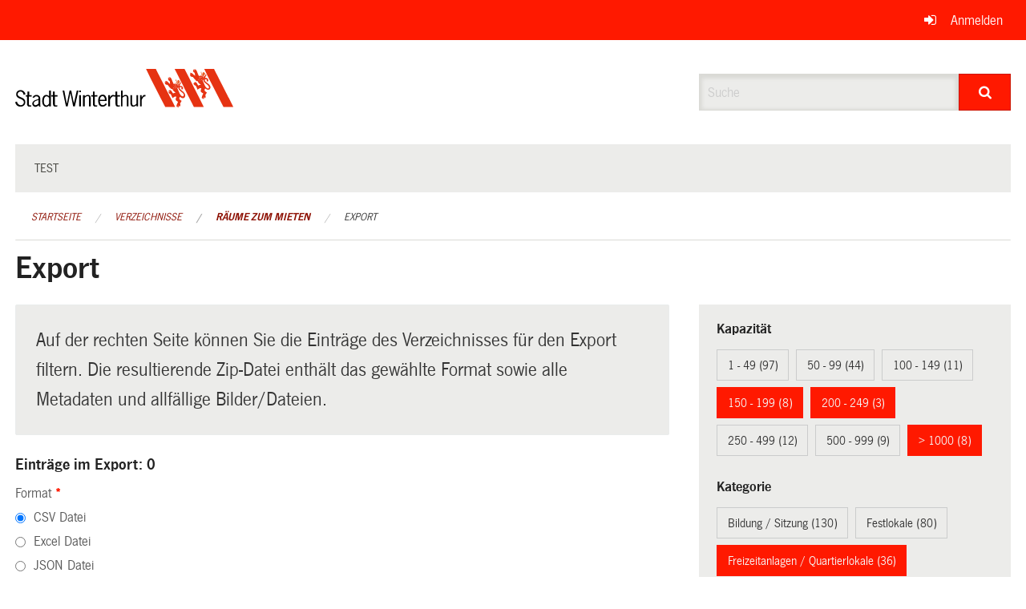

--- FILE ---
content_type: text/javascript; charset=UTF-8
request_url: https://ogc.winterthur.ch/7da9c72a3b5f9e060b898ef7cd714b8a/auto-login.bundle.js?5294bf0c
body_size: 359
content:
var attemptAutoLogin=function(url,success){var request=new XMLHttpRequest();request.onreadystatechange=function(){if(request.readyState===4&&request.status===200){success();}};request.open('GET',url,true);request.send(null);};var isBot=function(){var pattern=/bot|google|baidu|bing|msn|duckduckbot|teoma|slurp|yandex/i;return pattern.test(navigator.userAgent);};var isLoggedIn=function(){return document.querySelector('.is-logged-in')!==null;};var rateLimit=function(name,ms,fn){var key="rate-limit-"+name;var old=localStorage.getItem(key);if(old===null||(new Date()-new Date(old))>ms){localStorage.setItem(key,new Date());fn();}};var supportsLocalStorage=function(){try{localStorage.setItem('foo','bar');localStorage.removeItem('foo');return true;}catch(e){return false;}};document.addEventListener("DOMContentLoaded",function(_event){if(!isBot()&&supportsLocalStorage()&&!isLoggedIn()){rateLimit('auto-login',60*1000,function(){attemptAutoLogin('/auth/provider/auto',function(){if(window.location.pathname==="/auth/login"){window.location.replace("/");}else{window.location.reload();}});});}});